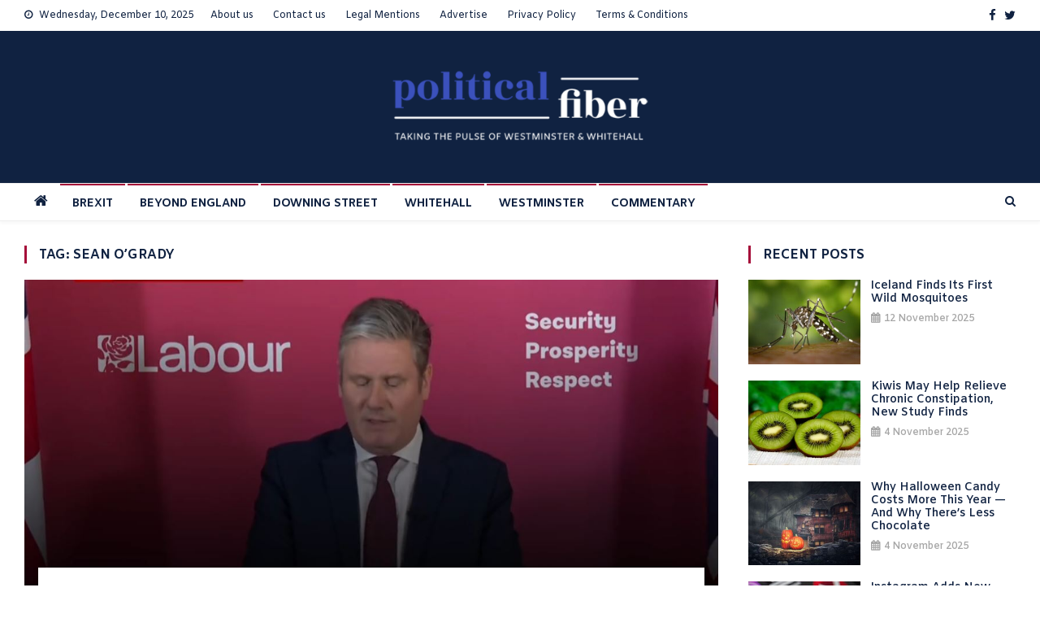

--- FILE ---
content_type: text/html; charset=UTF-8
request_url: https://www.politicalfiber.com/tag/sean-ogrady/
body_size: 14596
content:
<!doctype html>
<html lang="en-US">
<head>
<meta charset="UTF-8">
<meta name="viewport" content="width=device-width, initial-scale=1">
	<meta name="publisuites-verify-code" content="aHR0cHM6Ly93d3cucG9saXRpY2FsZmliZXIuY29t" />
	<meta name="getlinko-verify-code" content="getlinko-verify-28b95730188e4156bc8fad6f1912acbd17480504"/>
<link rel="profile" href="http://gmpg.org/xfn/11">
<link rel="preconnect" href="https://fonts.googleapis.com">
<link rel="preconnect" href="https://fonts.gstatic.com" crossorigin>
<link href="https://fonts.googleapis.com/css2?family=Amiko:wght@400;600;700&family=Rozha+One&display=swap" rel="stylesheet"> 
<meta name='robots' content='index, follow, max-image-preview:large, max-snippet:-1, max-video-preview:-1' />

	<!-- This site is optimized with the Yoast SEO plugin v26.5 - https://yoast.com/wordpress/plugins/seo/ -->
	<title>Sean O’Grady Archives - Political Fiber</title>
	<link rel="canonical" href="https://www.politicalfiber.com/tag/sean-ogrady/" />
	<meta property="og:locale" content="en_US" />
	<meta property="og:type" content="article" />
	<meta property="og:title" content="Sean O’Grady Archives - Political Fiber" />
	<meta property="og:url" content="https://www.politicalfiber.com/tag/sean-ogrady/" />
	<meta property="og:site_name" content="Political Fiber" />
	<meta name="twitter:card" content="summary_large_image" />
	<script type="application/ld+json" class="yoast-schema-graph">{"@context":"https://schema.org","@graph":[{"@type":"CollectionPage","@id":"https://www.politicalfiber.com/tag/sean-ogrady/","url":"https://www.politicalfiber.com/tag/sean-ogrady/","name":"Sean O’Grady Archives - Political Fiber","isPartOf":{"@id":"https://www.politicalfiber.com/#website"},"primaryImageOfPage":{"@id":"https://www.politicalfiber.com/tag/sean-ogrady/#primaryimage"},"image":{"@id":"https://www.politicalfiber.com/tag/sean-ogrady/#primaryimage"},"thumbnailUrl":"https://www.politicalfiber.com/wp-content/uploads/2022/05/KS.jpg","breadcrumb":{"@id":"https://www.politicalfiber.com/tag/sean-ogrady/#breadcrumb"},"inLanguage":"en-US"},{"@type":"ImageObject","inLanguage":"en-US","@id":"https://www.politicalfiber.com/tag/sean-ogrady/#primaryimage","url":"https://www.politicalfiber.com/wp-content/uploads/2022/05/KS.jpg","contentUrl":"https://www.politicalfiber.com/wp-content/uploads/2022/05/KS.jpg","width":1200,"height":630,"caption":"Labour leader Sir Keir Starmer vowed to fall on his sword and resign if fined by police for lockdown breaches. Image (and subtitles, screenshot): @Keir_Starmer/Twitter"},{"@type":"BreadcrumbList","@id":"https://www.politicalfiber.com/tag/sean-ogrady/#breadcrumb","itemListElement":[{"@type":"ListItem","position":1,"name":"Home","item":"https://www.politicalfiber.com/"},{"@type":"ListItem","position":2,"name":"Sean O’Grady"}]},{"@type":"WebSite","@id":"https://www.politicalfiber.com/#website","url":"https://www.politicalfiber.com/","name":"Political Fiber","description":"","publisher":{"@id":"https://www.politicalfiber.com/#organization"},"potentialAction":[{"@type":"SearchAction","target":{"@type":"EntryPoint","urlTemplate":"https://www.politicalfiber.com/?s={search_term_string}"},"query-input":{"@type":"PropertyValueSpecification","valueRequired":true,"valueName":"search_term_string"}}],"inLanguage":"en-US"},{"@type":"Organization","@id":"https://www.politicalfiber.com/#organization","name":"Political Fiber","url":"https://www.politicalfiber.com/","logo":{"@type":"ImageObject","inLanguage":"en-US","@id":"https://www.politicalfiber.com/#/schema/logo/image/","url":"https://www.politicalfiber.com/wp-content/uploads/2022/01/cropped-PoliticalFiber-logo-2.png","contentUrl":"https://www.politicalfiber.com/wp-content/uploads/2022/01/cropped-PoliticalFiber-logo-2.png","width":400,"height":134,"caption":"Political Fiber"},"image":{"@id":"https://www.politicalfiber.com/#/schema/logo/image/"}}]}</script>
	<!-- / Yoast SEO plugin. -->


<link rel='dns-prefetch' href='//fonts.googleapis.com' />
<link rel="alternate" type="application/rss+xml" title="Political Fiber &raquo; Feed" href="https://www.politicalfiber.com/feed/" />
<link rel="alternate" type="application/rss+xml" title="Political Fiber &raquo; Comments Feed" href="https://www.politicalfiber.com/comments/feed/" />
<link rel="alternate" type="application/rss+xml" title="Political Fiber &raquo; Sean O’Grady Tag Feed" href="https://www.politicalfiber.com/tag/sean-ogrady/feed/" />
<style id='wp-img-auto-sizes-contain-inline-css' type='text/css'>
img:is([sizes=auto i],[sizes^="auto," i]){contain-intrinsic-size:3000px 1500px}
/*# sourceURL=wp-img-auto-sizes-contain-inline-css */
</style>
<style id='wp-emoji-styles-inline-css' type='text/css'>

	img.wp-smiley, img.emoji {
		display: inline !important;
		border: none !important;
		box-shadow: none !important;
		height: 1em !important;
		width: 1em !important;
		margin: 0 0.07em !important;
		vertical-align: -0.1em !important;
		background: none !important;
		padding: 0 !important;
	}
/*# sourceURL=wp-emoji-styles-inline-css */
</style>
<style id='wp-block-library-inline-css' type='text/css'>
:root{--wp-block-synced-color:#7a00df;--wp-block-synced-color--rgb:122,0,223;--wp-bound-block-color:var(--wp-block-synced-color);--wp-editor-canvas-background:#ddd;--wp-admin-theme-color:#007cba;--wp-admin-theme-color--rgb:0,124,186;--wp-admin-theme-color-darker-10:#006ba1;--wp-admin-theme-color-darker-10--rgb:0,107,160.5;--wp-admin-theme-color-darker-20:#005a87;--wp-admin-theme-color-darker-20--rgb:0,90,135;--wp-admin-border-width-focus:2px}@media (min-resolution:192dpi){:root{--wp-admin-border-width-focus:1.5px}}.wp-element-button{cursor:pointer}:root .has-very-light-gray-background-color{background-color:#eee}:root .has-very-dark-gray-background-color{background-color:#313131}:root .has-very-light-gray-color{color:#eee}:root .has-very-dark-gray-color{color:#313131}:root .has-vivid-green-cyan-to-vivid-cyan-blue-gradient-background{background:linear-gradient(135deg,#00d084,#0693e3)}:root .has-purple-crush-gradient-background{background:linear-gradient(135deg,#34e2e4,#4721fb 50%,#ab1dfe)}:root .has-hazy-dawn-gradient-background{background:linear-gradient(135deg,#faaca8,#dad0ec)}:root .has-subdued-olive-gradient-background{background:linear-gradient(135deg,#fafae1,#67a671)}:root .has-atomic-cream-gradient-background{background:linear-gradient(135deg,#fdd79a,#004a59)}:root .has-nightshade-gradient-background{background:linear-gradient(135deg,#330968,#31cdcf)}:root .has-midnight-gradient-background{background:linear-gradient(135deg,#020381,#2874fc)}:root{--wp--preset--font-size--normal:16px;--wp--preset--font-size--huge:42px}.has-regular-font-size{font-size:1em}.has-larger-font-size{font-size:2.625em}.has-normal-font-size{font-size:var(--wp--preset--font-size--normal)}.has-huge-font-size{font-size:var(--wp--preset--font-size--huge)}.has-text-align-center{text-align:center}.has-text-align-left{text-align:left}.has-text-align-right{text-align:right}.has-fit-text{white-space:nowrap!important}#end-resizable-editor-section{display:none}.aligncenter{clear:both}.items-justified-left{justify-content:flex-start}.items-justified-center{justify-content:center}.items-justified-right{justify-content:flex-end}.items-justified-space-between{justify-content:space-between}.screen-reader-text{border:0;clip-path:inset(50%);height:1px;margin:-1px;overflow:hidden;padding:0;position:absolute;width:1px;word-wrap:normal!important}.screen-reader-text:focus{background-color:#ddd;clip-path:none;color:#444;display:block;font-size:1em;height:auto;left:5px;line-height:normal;padding:15px 23px 14px;text-decoration:none;top:5px;width:auto;z-index:100000}html :where(.has-border-color){border-style:solid}html :where([style*=border-top-color]){border-top-style:solid}html :where([style*=border-right-color]){border-right-style:solid}html :where([style*=border-bottom-color]){border-bottom-style:solid}html :where([style*=border-left-color]){border-left-style:solid}html :where([style*=border-width]){border-style:solid}html :where([style*=border-top-width]){border-top-style:solid}html :where([style*=border-right-width]){border-right-style:solid}html :where([style*=border-bottom-width]){border-bottom-style:solid}html :where([style*=border-left-width]){border-left-style:solid}html :where(img[class*=wp-image-]){height:auto;max-width:100%}:where(figure){margin:0 0 1em}html :where(.is-position-sticky){--wp-admin--admin-bar--position-offset:var(--wp-admin--admin-bar--height,0px)}@media screen and (max-width:600px){html :where(.is-position-sticky){--wp-admin--admin-bar--position-offset:0px}}

/*# sourceURL=wp-block-library-inline-css */
</style><style id='global-styles-inline-css' type='text/css'>
:root{--wp--preset--aspect-ratio--square: 1;--wp--preset--aspect-ratio--4-3: 4/3;--wp--preset--aspect-ratio--3-4: 3/4;--wp--preset--aspect-ratio--3-2: 3/2;--wp--preset--aspect-ratio--2-3: 2/3;--wp--preset--aspect-ratio--16-9: 16/9;--wp--preset--aspect-ratio--9-16: 9/16;--wp--preset--color--black: #000000;--wp--preset--color--cyan-bluish-gray: #abb8c3;--wp--preset--color--white: #ffffff;--wp--preset--color--pale-pink: #f78da7;--wp--preset--color--vivid-red: #cf2e2e;--wp--preset--color--luminous-vivid-orange: #ff6900;--wp--preset--color--luminous-vivid-amber: #fcb900;--wp--preset--color--light-green-cyan: #7bdcb5;--wp--preset--color--vivid-green-cyan: #00d084;--wp--preset--color--pale-cyan-blue: #8ed1fc;--wp--preset--color--vivid-cyan-blue: #0693e3;--wp--preset--color--vivid-purple: #9b51e0;--wp--preset--gradient--vivid-cyan-blue-to-vivid-purple: linear-gradient(135deg,rgb(6,147,227) 0%,rgb(155,81,224) 100%);--wp--preset--gradient--light-green-cyan-to-vivid-green-cyan: linear-gradient(135deg,rgb(122,220,180) 0%,rgb(0,208,130) 100%);--wp--preset--gradient--luminous-vivid-amber-to-luminous-vivid-orange: linear-gradient(135deg,rgb(252,185,0) 0%,rgb(255,105,0) 100%);--wp--preset--gradient--luminous-vivid-orange-to-vivid-red: linear-gradient(135deg,rgb(255,105,0) 0%,rgb(207,46,46) 100%);--wp--preset--gradient--very-light-gray-to-cyan-bluish-gray: linear-gradient(135deg,rgb(238,238,238) 0%,rgb(169,184,195) 100%);--wp--preset--gradient--cool-to-warm-spectrum: linear-gradient(135deg,rgb(74,234,220) 0%,rgb(151,120,209) 20%,rgb(207,42,186) 40%,rgb(238,44,130) 60%,rgb(251,105,98) 80%,rgb(254,248,76) 100%);--wp--preset--gradient--blush-light-purple: linear-gradient(135deg,rgb(255,206,236) 0%,rgb(152,150,240) 100%);--wp--preset--gradient--blush-bordeaux: linear-gradient(135deg,rgb(254,205,165) 0%,rgb(254,45,45) 50%,rgb(107,0,62) 100%);--wp--preset--gradient--luminous-dusk: linear-gradient(135deg,rgb(255,203,112) 0%,rgb(199,81,192) 50%,rgb(65,88,208) 100%);--wp--preset--gradient--pale-ocean: linear-gradient(135deg,rgb(255,245,203) 0%,rgb(182,227,212) 50%,rgb(51,167,181) 100%);--wp--preset--gradient--electric-grass: linear-gradient(135deg,rgb(202,248,128) 0%,rgb(113,206,126) 100%);--wp--preset--gradient--midnight: linear-gradient(135deg,rgb(2,3,129) 0%,rgb(40,116,252) 100%);--wp--preset--font-size--small: 13px;--wp--preset--font-size--medium: 20px;--wp--preset--font-size--large: 36px;--wp--preset--font-size--x-large: 42px;--wp--preset--spacing--20: 0.44rem;--wp--preset--spacing--30: 0.67rem;--wp--preset--spacing--40: 1rem;--wp--preset--spacing--50: 1.5rem;--wp--preset--spacing--60: 2.25rem;--wp--preset--spacing--70: 3.38rem;--wp--preset--spacing--80: 5.06rem;--wp--preset--shadow--natural: 6px 6px 9px rgba(0, 0, 0, 0.2);--wp--preset--shadow--deep: 12px 12px 50px rgba(0, 0, 0, 0.4);--wp--preset--shadow--sharp: 6px 6px 0px rgba(0, 0, 0, 0.2);--wp--preset--shadow--outlined: 6px 6px 0px -3px rgb(255, 255, 255), 6px 6px rgb(0, 0, 0);--wp--preset--shadow--crisp: 6px 6px 0px rgb(0, 0, 0);}:where(.is-layout-flex){gap: 0.5em;}:where(.is-layout-grid){gap: 0.5em;}body .is-layout-flex{display: flex;}.is-layout-flex{flex-wrap: wrap;align-items: center;}.is-layout-flex > :is(*, div){margin: 0;}body .is-layout-grid{display: grid;}.is-layout-grid > :is(*, div){margin: 0;}:where(.wp-block-columns.is-layout-flex){gap: 2em;}:where(.wp-block-columns.is-layout-grid){gap: 2em;}:where(.wp-block-post-template.is-layout-flex){gap: 1.25em;}:where(.wp-block-post-template.is-layout-grid){gap: 1.25em;}.has-black-color{color: var(--wp--preset--color--black) !important;}.has-cyan-bluish-gray-color{color: var(--wp--preset--color--cyan-bluish-gray) !important;}.has-white-color{color: var(--wp--preset--color--white) !important;}.has-pale-pink-color{color: var(--wp--preset--color--pale-pink) !important;}.has-vivid-red-color{color: var(--wp--preset--color--vivid-red) !important;}.has-luminous-vivid-orange-color{color: var(--wp--preset--color--luminous-vivid-orange) !important;}.has-luminous-vivid-amber-color{color: var(--wp--preset--color--luminous-vivid-amber) !important;}.has-light-green-cyan-color{color: var(--wp--preset--color--light-green-cyan) !important;}.has-vivid-green-cyan-color{color: var(--wp--preset--color--vivid-green-cyan) !important;}.has-pale-cyan-blue-color{color: var(--wp--preset--color--pale-cyan-blue) !important;}.has-vivid-cyan-blue-color{color: var(--wp--preset--color--vivid-cyan-blue) !important;}.has-vivid-purple-color{color: var(--wp--preset--color--vivid-purple) !important;}.has-black-background-color{background-color: var(--wp--preset--color--black) !important;}.has-cyan-bluish-gray-background-color{background-color: var(--wp--preset--color--cyan-bluish-gray) !important;}.has-white-background-color{background-color: var(--wp--preset--color--white) !important;}.has-pale-pink-background-color{background-color: var(--wp--preset--color--pale-pink) !important;}.has-vivid-red-background-color{background-color: var(--wp--preset--color--vivid-red) !important;}.has-luminous-vivid-orange-background-color{background-color: var(--wp--preset--color--luminous-vivid-orange) !important;}.has-luminous-vivid-amber-background-color{background-color: var(--wp--preset--color--luminous-vivid-amber) !important;}.has-light-green-cyan-background-color{background-color: var(--wp--preset--color--light-green-cyan) !important;}.has-vivid-green-cyan-background-color{background-color: var(--wp--preset--color--vivid-green-cyan) !important;}.has-pale-cyan-blue-background-color{background-color: var(--wp--preset--color--pale-cyan-blue) !important;}.has-vivid-cyan-blue-background-color{background-color: var(--wp--preset--color--vivid-cyan-blue) !important;}.has-vivid-purple-background-color{background-color: var(--wp--preset--color--vivid-purple) !important;}.has-black-border-color{border-color: var(--wp--preset--color--black) !important;}.has-cyan-bluish-gray-border-color{border-color: var(--wp--preset--color--cyan-bluish-gray) !important;}.has-white-border-color{border-color: var(--wp--preset--color--white) !important;}.has-pale-pink-border-color{border-color: var(--wp--preset--color--pale-pink) !important;}.has-vivid-red-border-color{border-color: var(--wp--preset--color--vivid-red) !important;}.has-luminous-vivid-orange-border-color{border-color: var(--wp--preset--color--luminous-vivid-orange) !important;}.has-luminous-vivid-amber-border-color{border-color: var(--wp--preset--color--luminous-vivid-amber) !important;}.has-light-green-cyan-border-color{border-color: var(--wp--preset--color--light-green-cyan) !important;}.has-vivid-green-cyan-border-color{border-color: var(--wp--preset--color--vivid-green-cyan) !important;}.has-pale-cyan-blue-border-color{border-color: var(--wp--preset--color--pale-cyan-blue) !important;}.has-vivid-cyan-blue-border-color{border-color: var(--wp--preset--color--vivid-cyan-blue) !important;}.has-vivid-purple-border-color{border-color: var(--wp--preset--color--vivid-purple) !important;}.has-vivid-cyan-blue-to-vivid-purple-gradient-background{background: var(--wp--preset--gradient--vivid-cyan-blue-to-vivid-purple) !important;}.has-light-green-cyan-to-vivid-green-cyan-gradient-background{background: var(--wp--preset--gradient--light-green-cyan-to-vivid-green-cyan) !important;}.has-luminous-vivid-amber-to-luminous-vivid-orange-gradient-background{background: var(--wp--preset--gradient--luminous-vivid-amber-to-luminous-vivid-orange) !important;}.has-luminous-vivid-orange-to-vivid-red-gradient-background{background: var(--wp--preset--gradient--luminous-vivid-orange-to-vivid-red) !important;}.has-very-light-gray-to-cyan-bluish-gray-gradient-background{background: var(--wp--preset--gradient--very-light-gray-to-cyan-bluish-gray) !important;}.has-cool-to-warm-spectrum-gradient-background{background: var(--wp--preset--gradient--cool-to-warm-spectrum) !important;}.has-blush-light-purple-gradient-background{background: var(--wp--preset--gradient--blush-light-purple) !important;}.has-blush-bordeaux-gradient-background{background: var(--wp--preset--gradient--blush-bordeaux) !important;}.has-luminous-dusk-gradient-background{background: var(--wp--preset--gradient--luminous-dusk) !important;}.has-pale-ocean-gradient-background{background: var(--wp--preset--gradient--pale-ocean) !important;}.has-electric-grass-gradient-background{background: var(--wp--preset--gradient--electric-grass) !important;}.has-midnight-gradient-background{background: var(--wp--preset--gradient--midnight) !important;}.has-small-font-size{font-size: var(--wp--preset--font-size--small) !important;}.has-medium-font-size{font-size: var(--wp--preset--font-size--medium) !important;}.has-large-font-size{font-size: var(--wp--preset--font-size--large) !important;}.has-x-large-font-size{font-size: var(--wp--preset--font-size--x-large) !important;}
/*# sourceURL=global-styles-inline-css */
</style>

<style id='classic-theme-styles-inline-css' type='text/css'>
/*! This file is auto-generated */
.wp-block-button__link{color:#fff;background-color:#32373c;border-radius:9999px;box-shadow:none;text-decoration:none;padding:calc(.667em + 2px) calc(1.333em + 2px);font-size:1.125em}.wp-block-file__button{background:#32373c;color:#fff;text-decoration:none}
/*# sourceURL=/wp-includes/css/classic-themes.min.css */
</style>
<link rel='stylesheet' id='contact-form-7-css' href='https://www.politicalfiber.com/wp-content/plugins/contact-form-7/includes/css/styles.css?ver=6.1.4' type='text/css' media='all' />
<link rel='stylesheet' id='news-vibrant-fonts-css' href='https://fonts.googleapis.com/css?family=Roboto+Condensed%3A300italic%2C400italic%2C700italic%2C400%2C300%2C700%7CTitillium+Web%3A400%2C600%2C700%2C300&#038;subset=latin%2Clatin-ext' type='text/css' media='all' />
<link rel='stylesheet' id='font-awesome-css' href='https://www.politicalfiber.com/wp-content/themes/political-fiber/assets/library/font-awesome/css/font-awesome.min.css?ver=4.7.0' type='text/css' media='all' />
<link rel='stylesheet' id='lightslider-style-css' href='https://www.politicalfiber.com/wp-content/themes/political-fiber/assets/library/lightslider/css/lightslider.min.css?ver=1.1.6' type='text/css' media='all' />
<link rel='stylesheet' id='news-vibrant-style-css' href='https://www.politicalfiber.com/wp-content/themes/political-fiber/style.css?ver=1.5.0' type='text/css' media='all' />
<style id='news-vibrant-style-inline-css' type='text/css'>
.category-button.nv-cat-223 a{background:#a50c39}
.category-button.nv-cat-223 a:hover{background:#730007}
.nv-block-title:hover .nv-cat-223{color:#a50c39}
.nv-block-title.nv-cat-223{border-left-color:#a50c39}
#site-navigation ul li.nv-cat-223 a:before{background-color:#a50c39}
.category-button.nv-cat-222 a{background:#a50c39}
.category-button.nv-cat-222 a:hover{background:#730007}
.nv-block-title:hover .nv-cat-222{color:#a50c39}
.nv-block-title.nv-cat-222{border-left-color:#a50c39}
#site-navigation ul li.nv-cat-222 a:before{background-color:#a50c39}
.category-button.nv-cat-2 a{background:#a50c39}
.category-button.nv-cat-2 a:hover{background:#730007}
.nv-block-title:hover .nv-cat-2{color:#a50c39}
.nv-block-title.nv-cat-2{border-left-color:#a50c39}
#site-navigation ul li.nv-cat-2 a:before{background-color:#a50c39}
.category-button.nv-cat-3605 a{background:#a50c39}
.category-button.nv-cat-3605 a:hover{background:#730007}
.nv-block-title:hover .nv-cat-3605{color:#a50c39}
.nv-block-title.nv-cat-3605{border-left-color:#a50c39}
#site-navigation ul li.nv-cat-3605 a:before{background-color:#a50c39}
.category-button.nv-cat-228 a{background:#a50c39}
.category-button.nv-cat-228 a:hover{background:#730007}
.nv-block-title:hover .nv-cat-228{color:#a50c39}
.nv-block-title.nv-cat-228{border-left-color:#a50c39}
#site-navigation ul li.nv-cat-228 a:before{background-color:#a50c39}
.category-button.nv-cat-220 a{background:#a50c39}
.category-button.nv-cat-220 a:hover{background:#730007}
.nv-block-title:hover .nv-cat-220{color:#a50c39}
.nv-block-title.nv-cat-220{border-left-color:#a50c39}
#site-navigation ul li.nv-cat-220 a:before{background-color:#a50c39}
.category-button.nv-cat-263 a{background:#a50c39}
.category-button.nv-cat-263 a:hover{background:#730007}
.nv-block-title:hover .nv-cat-263{color:#a50c39}
.nv-block-title.nv-cat-263{border-left-color:#a50c39}
#site-navigation ul li.nv-cat-263 a:before{background-color:#a50c39}
.category-button.nv-cat-229 a{background:#a50c39}
.category-button.nv-cat-229 a:hover{background:#730007}
.nv-block-title:hover .nv-cat-229{color:#a50c39}
.nv-block-title.nv-cat-229{border-left-color:#a50c39}
#site-navigation ul li.nv-cat-229 a:before{background-color:#a50c39}
.category-button.nv-cat-3606 a{background:#a50c39}
.category-button.nv-cat-3606 a:hover{background:#730007}
.nv-block-title:hover .nv-cat-3606{color:#a50c39}
.nv-block-title.nv-cat-3606{border-left-color:#a50c39}
#site-navigation ul li.nv-cat-3606 a:before{background-color:#a50c39}
.category-button.nv-cat-264 a{background:#a50c39}
.category-button.nv-cat-264 a:hover{background:#730007}
.nv-block-title:hover .nv-cat-264{color:#a50c39}
.nv-block-title.nv-cat-264{border-left-color:#a50c39}
#site-navigation ul li.nv-cat-264 a:before{background-color:#a50c39}
.category-button.nv-cat-3607 a{background:#a50c39}
.category-button.nv-cat-3607 a:hover{background:#730007}
.nv-block-title:hover .nv-cat-3607{color:#a50c39}
.nv-block-title.nv-cat-3607{border-left-color:#a50c39}
#site-navigation ul li.nv-cat-3607 a:before{background-color:#a50c39}
.category-button.nv-cat-227 a{background:#a50c39}
.category-button.nv-cat-227 a:hover{background:#730007}
.nv-block-title:hover .nv-cat-227{color:#a50c39}
.nv-block-title.nv-cat-227{border-left-color:#a50c39}
#site-navigation ul li.nv-cat-227 a:before{background-color:#a50c39}
.category-button.nv-cat-219 a{background:#a50c39}
.category-button.nv-cat-219 a:hover{background:#730007}
.nv-block-title:hover .nv-cat-219{color:#a50c39}
.nv-block-title.nv-cat-219{border-left-color:#a50c39}
#site-navigation ul li.nv-cat-219 a:before{background-color:#a50c39}
.category-button.nv-cat-3608 a{background:#a50c39}
.category-button.nv-cat-3608 a:hover{background:#730007}
.nv-block-title:hover .nv-cat-3608{color:#a50c39}
.nv-block-title.nv-cat-3608{border-left-color:#a50c39}
#site-navigation ul li.nv-cat-3608 a:before{background-color:#a50c39}
.category-button.nv-cat-3609 a{background:#a50c39}
.category-button.nv-cat-3609 a:hover{background:#730007}
.nv-block-title:hover .nv-cat-3609{color:#a50c39}
.nv-block-title.nv-cat-3609{border-left-color:#a50c39}
#site-navigation ul li.nv-cat-3609 a:before{background-color:#a50c39}
.category-button.nv-cat-230 a{background:#a50c39}
.category-button.nv-cat-230 a:hover{background:#730007}
.nv-block-title:hover .nv-cat-230{color:#a50c39}
.nv-block-title.nv-cat-230{border-left-color:#a50c39}
#site-navigation ul li.nv-cat-230 a:before{background-color:#a50c39}
.category-button.nv-cat-9 a{background:#a50c39}
.category-button.nv-cat-9 a:hover{background:#730007}
.nv-block-title:hover .nv-cat-9{color:#a50c39}
.nv-block-title.nv-cat-9{border-left-color:#a50c39}
#site-navigation ul li.nv-cat-9 a:before{background-color:#a50c39}
.category-button.nv-cat-17 a{background:#a50c39}
.category-button.nv-cat-17 a:hover{background:#730007}
.nv-block-title:hover .nv-cat-17{color:#a50c39}
.nv-block-title.nv-cat-17{border-left-color:#a50c39}
#site-navigation ul li.nv-cat-17 a:before{background-color:#a50c39}
.category-button.nv-cat-221 a{background:#a50c39}
.category-button.nv-cat-221 a:hover{background:#730007}
.nv-block-title:hover .nv-cat-221{color:#a50c39}
.nv-block-title.nv-cat-221{border-left-color:#a50c39}
#site-navigation ul li.nv-cat-221 a:before{background-color:#a50c39}
.navigation .nav-links a,.bttn,button,input[type='button'],input[type='reset'],input[type='submit'],.navigation .nav-links a:hover,.bttn:hover,button,input[type='button']:hover,input[type='reset']:hover,input[type='submit']:hover,.widget_search .search-submit,.widget_tag_cloud .tagcloud a:hover,.edit-link .post-edit-link,.reply .comment-reply-link,.home .nv-home-icon a,.nv-home-icon a:hover,#site-navigation ul li a:before,.nv-header-search-wrapper .search-form-main .search-submit,.ticker-caption,.comments-link:hover a,.news_vibrant_featured_slider .slider-posts .lSAction > a:hover,.news_vibrant_default_tabbed ul.widget-tabs li,.news_vibrant_default_tabbed ul.widget-tabs li.ui-tabs-active,.news_vibrant_default_tabbed ul.widget-tabs li:hover,.nv-block-title-nav-wrap .carousel-nav-action .carousel-controls:hover,.news_vibrant_social_media .social-link a,.news_vibrant_social_media .social-link a:hover,.nv-archive-more .nv-button:hover,.error404 .page-title,#nv-scrollup{background:#102241}
a,a:hover,a:focus,a:active,.widget a:hover,.widget a:hover::before,.widget li:hover::before,.entry-footer a:hover,.comment-author .fn .url:hover,#cancel-comment-reply-link,#cancel-comment-reply-link:before,.logged-in-as a,.nv-featured-posts-wrapper .nv-single-post-wrap .nv-post-content .nv-post-meta span:hover,.nv-featured-posts-wrapper .nv-single-post-wrap .nv-post-content .nv-post-meta span a:hover,.search-main a:hover,.nv-ticker-block .lSAction>a:hover,.nv-slide-content-wrap .post-title a:hover,.news_vibrant_featured_posts .nv-single-post .nv-post-content .nv-post-title a:hover,.news_vibrant_carousel .nv-single-post .nv-post-title a:hover,.news_vibrant_block_posts .layout3 .nv-primary-block-wrap .nv-single-post .nv-post-title a:hover,.news_vibrant_featured_slider .featured-posts .nv-single-post .nv-post-content .nv-post-title a:hover,.nv-featured-posts-wrapper .nv-single-post-wrap .nv-post-content .nv-post-title a:hover,.nv-post-title.large-size a:hover,.nv-post-title.small-size a:hover,.nv-post-meta span:hover,.nv-post-meta span a:hover,.news_vibrant_featured_posts .nv-single-post-wrap .nv-post-content .nv-post-meta span:hover,.news_vibrant_featured_posts .nv-single-post-wrap .nv-post-content .nv-post-meta span a:hover,.nv-post-title.small-size a:hover,#top-footer .widget a:hover,#top-footer .widget a:hover:before,#top-footer .widget li:hover:before,#footer-navigation ul li a:hover,.entry-title a:hover,.entry-meta span a:hover,.entry-meta span:hover,.menu-toggle:hover{color:#102241}
.navigation .nav-links a,.bttn,button,input[type='button'],input[type='reset'],input[type='submit'],.widget_search .search-submit,#top-footer .widget-title,.nv-archive-more .nv-button:hover{border-color:#102241}
.comment-list .comment-body,.nv-header-search-wrapper .search-form-main,.comments-link:hover a::after{border-top-color:#102241}
.nv-header-search-wrapper .search-form-main:before{border-bottom-color:#102241}
.nv-block-title,.widget-title,.page-header .page-title,.nv-related-title{border-left-color:#102241}
.site-title,.site-description{position:absolute;clip:rect(1px,1px,1px,1px)}
/*# sourceURL=news-vibrant-style-inline-css */
</style>
<link rel='stylesheet' id='news-vibrant-responsive-style-css' href='https://www.politicalfiber.com/wp-content/themes/political-fiber/assets/css/nv-responsive.css?ver=1.0.0' type='text/css' media='all' />
<script type="text/javascript" src="https://www.politicalfiber.com/wp-includes/js/jquery/jquery.min.js?ver=3.7.1" id="jquery-core-js"></script>
<script type="text/javascript" src="https://www.politicalfiber.com/wp-includes/js/jquery/jquery-migrate.min.js?ver=3.4.1" id="jquery-migrate-js"></script>
<link rel="https://api.w.org/" href="https://www.politicalfiber.com/wp-json/" /><link rel="alternate" title="JSON" type="application/json" href="https://www.politicalfiber.com/wp-json/wp/v2/tags/2039" /><link rel="EditURI" type="application/rsd+xml" title="RSD" href="https://www.politicalfiber.com/xmlrpc.php?rsd" />
<meta name="generator" content="WordPress 6.9" />
<link rel="icon" href="https://www.politicalfiber.com/wp-content/uploads/2022/01/cropped-android-chrome-512x512-1-1-32x32.png" sizes="32x32" />
<link rel="icon" href="https://www.politicalfiber.com/wp-content/uploads/2022/01/cropped-android-chrome-512x512-1-1-192x192.png" sizes="192x192" />
<link rel="apple-touch-icon" href="https://www.politicalfiber.com/wp-content/uploads/2022/01/cropped-android-chrome-512x512-1-1-180x180.png" />
<meta name="msapplication-TileImage" content="https://www.politicalfiber.com/wp-content/uploads/2022/01/cropped-android-chrome-512x512-1-1-270x270.png" />
	
	<script async src="//pagead2.googlesyndication.com/pagead/js/adsbygoogle.js"></script>

<!-- Global site tag (gtag.js) - Google Analytics -->
<script async src="https://www.googletagmanager.com/gtag/js?id=G-NFN437TRB1"></script>
<script>
  window.dataLayer = window.dataLayer || [];
  function gtag(){dataLayer.push(arguments);}
  gtag('js', new Date());

  gtag('config', 'G-NFN437TRB1');
</script>
</head>

<body class="archive tag tag-sean-ogrady tag-2039 wp-custom-logo wp-theme-political-fiber cookies-not-set group-blog hfeed right-sidebar fullwidth_layout archive-grid">

<div id="page" class="site">
	<a class="skip-link screen-reader-text" href="#content">Skip to content</a>
	
	<div class="nv-top-header-wrap"><div class="cv-container">		<div class="nv-top-left-section-wrapper">
			<div class="date-section">Wednesday, December 10, 2025</div>				<nav id="top-navigation" class="top-navigation" role="navigation">
					<div class="menu-top-menu-container"><ul id="top-menu" class="menu"><li id="menu-item-144" class="menu-item menu-item-type-post_type menu-item-object-page menu-item-144"><a href="https://www.politicalfiber.com/about-us/">About us</a></li>
<li id="menu-item-145" class="menu-item menu-item-type-post_type menu-item-object-page menu-item-145"><a href="https://www.politicalfiber.com/contacts/">Contact us</a></li>
<li id="menu-item-2795" class="menu-item menu-item-type-post_type menu-item-object-page menu-item-2795"><a href="https://www.politicalfiber.com/legal-mentions/">Legal Mentions</a></li>
<li id="menu-item-550" class="menu-item menu-item-type-post_type menu-item-object-page menu-item-550"><a href="https://www.politicalfiber.com/advertise-with-us/">Advertise</a></li>
<li id="menu-item-148" class="menu-item menu-item-type-post_type menu-item-object-page menu-item-148"><a href="https://www.politicalfiber.com/privacy-policy/">Privacy Policy</a></li>
<li id="menu-item-150" class="menu-item menu-item-type-post_type menu-item-object-page menu-item-150"><a href="https://www.politicalfiber.com/terms-conditions/">Terms &#038; Conditions</a></li>
</ul></div>				</nav><!-- #site-navigation -->
					</div><!-- .nv-top-left-section-wrapper -->
		<div class="nv-top-right-section-wrapper">
			<div class="nv-social-icons-wrapper"><span class="social-link"><a href="https://www.facebook.com/PoliticalFibernews/" target="_blank"><i class="fa fa-facebook-f"></i></a></span><span class="social-link"><a href="https://twitter.com/Political_fiber" target="_blank"><i class="fa fa-twitter"></i></a></span></div><!-- .nv-social-icons-wrapper -->		</div><!-- .nv-top-right-section-wrapper -->
</div><!-- .cv-container --></div><!-- .nv-top-header-wrap --><header id="masthead" class="site-header" role="banner"><div class="nv-logo-section-wrapper"><div class="cv-container">		<div class="site-branding">


			

								<div class="site-logo">
					<a href="https://www.politicalfiber.com/" class="custom-logo-link" rel="home"><img width="400" height="134" src="https://www.politicalfiber.com/wp-content/uploads/2022/01/cropped-PoliticalFiber-logo-2.png" class="custom-logo" alt="Political Fiber" decoding="async" fetchpriority="high" srcset="https://www.politicalfiber.com/wp-content/uploads/2022/01/cropped-PoliticalFiber-logo-2.png 400w, https://www.politicalfiber.com/wp-content/uploads/2022/01/cropped-PoliticalFiber-logo-2-300x101.png 300w" sizes="(max-width: 400px) 100vw, 400px" /></a>	
</div>
						
		
			
		</div><!-- ..site-branding -->
		<div class="nv-header-ads-area">
					</div><!-- .nv-header-ads-area -->
</div><!-- .cv-container --></div><!-- .nv-logo-section-wrapper -->		<div id="nv-menu-wrap" class="nv-header-menu-wrapper">
			<div class="nv-header-menu-block-wrap">
				<div class="cv-container">
												<div class="nv-home-icon">
								<a href="https://www.politicalfiber.com/" rel="home"> <i class="fa fa-home"> </i> </a>
							</div><!-- .nv-home-icon -->
										<div class="nv-header-menu-wrap">
	                    <a href="javascript:void(0)" class="menu-toggle hide"> <i class="fa fa-navicon"> </i> </a>
						<nav id="site-navigation" class="main-navigation" role="navigation">
							<div class="menu-main-menu-container"><ul id="primary-menu" class="menu"><li id="menu-item-1297" class="menu-item menu-item-type-taxonomy menu-item-object-category menu-item-1297 nv-cat-223"><a href="https://www.politicalfiber.com/category/news/brexit/">BREXIT</a></li>
<li id="menu-item-1298" class="menu-item menu-item-type-taxonomy menu-item-object-category menu-item-1298 nv-cat-222"><a href="https://www.politicalfiber.com/category/news/beyond-england/">BEYOND ENGLAND</a></li>
<li id="menu-item-1299" class="menu-item menu-item-type-taxonomy menu-item-object-category menu-item-1299 nv-cat-220"><a href="https://www.politicalfiber.com/category/news/downing-street/">DOWNING STREET</a></li>
<li id="menu-item-1300" class="menu-item menu-item-type-taxonomy menu-item-object-category menu-item-1300 nv-cat-221"><a href="https://www.politicalfiber.com/category/news/whitehall/">WHITEHALL</a></li>
<li id="menu-item-1301" class="menu-item menu-item-type-taxonomy menu-item-object-category menu-item-1301 nv-cat-17"><a href="https://www.politicalfiber.com/category/news/westminster/">WESTMINSTER</a></li>
<li id="menu-item-1302" class="menu-item menu-item-type-taxonomy menu-item-object-category menu-item-1302 nv-cat-2"><a href="https://www.politicalfiber.com/category/commentary/">COMMENTARY</a></li>
</ul></div>						</nav><!-- #site-navigation -->
					</div><!-- .nv-header-menu-wrap -->
											<div class="nv-header-search-wrapper">                    
			                <span class="search-main"><a href="javascript:void(0);"><i class="fa fa-search"></i></a></span>
			                <div class="search-form-main nv-clearfix">
				                <form role="search" method="get" class="search-form" action="https://www.politicalfiber.com/">
				<label>
					<span class="screen-reader-text">Search for:</span>
					<input type="search" class="search-field" placeholder="Search &hellip;" value="" name="s" />
				</label>
				<input type="submit" class="search-submit" value="GO" />
			</form>				            </div>
						</div><!-- .nv-header-search-wrapper -->
									</div>
			</div>
		</div><!-- .nv-header-menu-wrapper -->
</header><!-- .site-header -->
	<div id="content" class="site-content">
		<div class="cv-container">
	<div id="primary" class="content-area">
		<main id="main" class="site-main" role="main">

		
			<header class="page-header">
				<h1 class="page-title">Tag: <span>Sean O’Grady</span></h1>			</header><!-- .page-header -->

			<div class="nv-archive-classic-post-wrapper">
<article id="post-5228" class="has-thumbnail post-5228 post type-post status-publish format-standard has-post-thumbnail hentry category-commentary category-in-the-media category-opinion tag-beergate tag-boris-johnson tag-camilla-tominey tag-durham tag-labour tag-lockdown tag-partygate tag-sean-ogrady tag-sir-keir-starmer tag-sue-gray tag-tim-stanley">	

			<div class="nv-article-thumb">
			<a href="https://www.politicalfiber.com/commentary/media-reacts-to-starmers-vow-to-resign-if-fined-over-partygate/5228/">
				<img width="1200" height="630" src="https://www.politicalfiber.com/wp-content/uploads/2022/05/KS.jpg" class="attachment-full size-full wp-post-image" alt="" decoding="async" srcset="https://www.politicalfiber.com/wp-content/uploads/2022/05/KS.jpg 1200w, https://www.politicalfiber.com/wp-content/uploads/2022/05/KS-300x158.jpg 300w, https://www.politicalfiber.com/wp-content/uploads/2022/05/KS-768x403.jpg 768w, https://www.politicalfiber.com/wp-content/uploads/2022/05/KS-1024x538.jpg 1024w, https://www.politicalfiber.com/wp-content/uploads/2022/05/KS-696x365.jpg 696w, https://www.politicalfiber.com/wp-content/uploads/2022/05/KS-1068x561.jpg 1068w, https://www.politicalfiber.com/wp-content/uploads/2022/05/KS-800x420.jpg 800w" sizes="(max-width: 1200px) 100vw, 1200px" />			</a>
		</div><!-- .nv-article-thumb -->
	
	<div class="nv-archive-post-content-wrapper">

		<header class="entry-header">
			<h2 class="entry-title"><a href="https://www.politicalfiber.com/commentary/media-reacts-to-starmers-vow-to-resign-if-fined-over-partygate/5228/" rel="bookmark">Media reacts to Starmer’s vow to resign if fined over partygate</a></h2>					<div class="entry-meta">
						<span class="posted-on"><a href="https://www.politicalfiber.com/commentary/media-reacts-to-starmers-vow-to-resign-if-fined-over-partygate/5228/" rel="bookmark"><time class="entry-date published" datetime="2022-05-09T23:58:30+02:00">9 May 2022</time><time class="updated" datetime="2024-01-19T11:03:18+01:00">19 January 2024</time></a></span><span class="byline"><span class="author vcard"><a class="url fn n" href="https://www.politicalfiber.com/author/political-fiber-2/">Political Fiber</a></span></span><span class="comments-link"><a href="https://www.politicalfiber.com/commentary/media-reacts-to-starmers-vow-to-resign-if-fined-over-partygate/5228/#respond">0 </a></span>					</div><!-- .entry-meta -->
					</header><!-- .entry-header -->

		<div class="entry-content">
			<p>Sir Keir Starmer has pledged to resign if he&#8217;s fined by Durham police for beers and curry &#8211; a stance being covered as a &#8216;high-stakes-high-reward gamble&#8217;. The Labour leader is framed as trying to draw a clear distinction between himself and Boris Johnson, who faces more fines for more lockdown breaches &#8211; and eventually the [&hellip;]</p>
			<span class="nv-archive-more"><a href="https://www.politicalfiber.com/commentary/media-reacts-to-starmers-vow-to-resign-if-fined-over-partygate/5228/" class="nv-button"><i class="fa fa-arrow-circle-o-right"></i>Continue Reading</a></span>
		</div><!-- .entry-content -->

		<footer class="entry-footer">
					</footer><!-- .entry-footer -->

	</div><!-- .nv-archive-post-content-wrapper -->
	
</article><!-- #post-5228 -->

</div><div class="nv-archive-grid-post-wrapper nv-clearfix">
<article id="post-3955" class="has-thumbnail post-3955 post type-post status-publish format-standard has-post-thumbnail hentry category-brexit category-beyond-england category-daily-news category-downing-street tag-astrazeneca tag-boris-johnson tag-brexit tag-doses tag-eu tag-exports tag-fishing tag-independence-referendum tag-jabs tag-jeane-freeman tag-lockdown tag-london tag-nicola-sturgeon tag-oxford-astrazeneca tag-oxford-vaccine tag-pandemic tag-protest tag-scotland tag-scottish-indy-ref tag-seafood tag-sean-ogrady tag-snp tag-uk tag-vaccine">	

			<div class="nv-article-thumb">
			<a href="https://www.politicalfiber.com/news/beyond-england/sturgeon-accused-of-jeopardising-uks-vaccine-supply-in-row-with-eu-pm-calls-scottish-indy-ref-completely-irrelevant/3955/">
				<img width="858" height="485" src="https://www.politicalfiber.com/wp-content/uploads/2021/01/str.jpg" class="attachment-full size-full wp-post-image" alt="" decoding="async" srcset="https://www.politicalfiber.com/wp-content/uploads/2021/01/str.jpg 858w, https://www.politicalfiber.com/wp-content/uploads/2021/01/str-300x170.jpg 300w, https://www.politicalfiber.com/wp-content/uploads/2021/01/str-768x434.jpg 768w, https://www.politicalfiber.com/wp-content/uploads/2021/01/str-696x393.jpg 696w, https://www.politicalfiber.com/wp-content/uploads/2021/01/str-743x420.jpg 743w" sizes="(max-width: 858px) 100vw, 858px" />			</a>
		</div><!-- .nv-article-thumb -->
	
	<div class="nv-archive-post-content-wrapper">

		<header class="entry-header">
			<h2 class="entry-title"><a href="https://www.politicalfiber.com/news/beyond-england/sturgeon-accused-of-jeopardising-uks-vaccine-supply-in-row-with-eu-pm-calls-scottish-indy-ref-completely-irrelevant/3955/" rel="bookmark">Sturgeon accused of jeopardising UK’s vaccine supply in row with EU; PM calls Scottish indy-ref ‘completely irrelevant’</a></h2>					<div class="entry-meta">
						<span class="posted-on"><a href="https://www.politicalfiber.com/news/beyond-england/sturgeon-accused-of-jeopardising-uks-vaccine-supply-in-row-with-eu-pm-calls-scottish-indy-ref-completely-irrelevant/3955/" rel="bookmark"><time class="entry-date published" datetime="2021-01-28T23:27:42+01:00">28 January 2021</time><time class="updated" datetime="2024-01-19T11:08:45+01:00">19 January 2024</time></a></span><span class="byline"><span class="author vcard"><a class="url fn n" href="https://www.politicalfiber.com/author/political-fiber-2/">Political Fiber</a></span></span><span class="comments-link"><a href="https://www.politicalfiber.com/news/beyond-england/sturgeon-accused-of-jeopardising-uks-vaccine-supply-in-row-with-eu-pm-calls-scottish-indy-ref-completely-irrelevant/3955/#respond">0 </a></span>					</div><!-- .entry-meta -->
					</header><!-- .entry-header -->

		<div class="entry-content">
			<p>Nicola Sturgeon is being accused of undermining the UK in its escalating battle with the EU over vaccine doses. The Scottish first minister is “threatening to publish details of confidential supplies” that the “UK government wants to keep secret”, the Times is reporting today (Thursday). The other pro-Conservative broadsheet, the Telegraph has also piled in, [&hellip;]</p>
			<span class="nv-archive-more"><a href="https://www.politicalfiber.com/news/beyond-england/sturgeon-accused-of-jeopardising-uks-vaccine-supply-in-row-with-eu-pm-calls-scottish-indy-ref-completely-irrelevant/3955/" class="nv-button"><i class="fa fa-arrow-circle-o-right"></i>Continue Reading</a></span>
		</div><!-- .entry-content -->

		<footer class="entry-footer">
					</footer><!-- .entry-footer -->

	</div><!-- .nv-archive-post-content-wrapper -->
	
</article><!-- #post-3955 -->

</div>
		</main><!-- #main -->
	</div><!-- #primary -->


<aside id="secondary" class="widget-area" role="complementary">
	<section id="news_vibrant_recent_posts-3" class="widget news_vibrant_recent_posts">            <div class="nv-recent-posts-wrapper">
                <h3 class="widget-title">Recent posts</h3><ul>                            <li>
                                <div class="nv-single-post nv-clearfix">
                                    <div class="nv-post-thumb">
                                        <a href="https://www.politicalfiber.com/environment-and-energy/iceland-finds-its-first-wild-mosquitoes/8703/">
                                            <img width="272" height="204" src="https://www.politicalfiber.com/wp-content/uploads/2025/10/mosquito-49141_1280-272x204.jpg" class="attachment-news-vibrant-block-thumb size-news-vibrant-block-thumb wp-post-image" alt="" decoding="async" loading="lazy" />                                        </a>
                                    </div><!-- .nv-post-thumb -->
                                    <div class="nv-post-content">
                                        <h3 class="nv-post-title small-size"><a href="https://www.politicalfiber.com/environment-and-energy/iceland-finds-its-first-wild-mosquitoes/8703/">Iceland Finds Its First Wild Mosquitoes</a></h3>
                                        <div class="nv-post-meta">
                                            <span class="posted-on"><a href="https://www.politicalfiber.com/environment-and-energy/iceland-finds-its-first-wild-mosquitoes/8703/" rel="bookmark"><time class="entry-date published" datetime="2025-11-12T20:38:27+01:00">12 November 2025</time><time class="updated" datetime="2025-10-27T20:44:56+01:00">27 October 2025</time></a></span><span class="comments-link"><a href="https://www.politicalfiber.com/environment-and-energy/iceland-finds-its-first-wild-mosquitoes/8703/#respond">0 </a></span>                                        </div>
                                    </div><!-- .nv-post-content -->
                                </div><!-- .nv-single-post -->
                            </li>
                                            <li>
                                <div class="nv-single-post nv-clearfix">
                                    <div class="nv-post-thumb">
                                        <a href="https://www.politicalfiber.com/health-and-education/kiwis-may-help-relieve-chronic-constipation-new-study-finds/8699/">
                                            <img width="272" height="204" src="https://www.politicalfiber.com/wp-content/uploads/2025/10/kiwi-6718889_640-272x204.jpg" class="attachment-news-vibrant-block-thumb size-news-vibrant-block-thumb wp-post-image" alt="" decoding="async" loading="lazy" />                                        </a>
                                    </div><!-- .nv-post-thumb -->
                                    <div class="nv-post-content">
                                        <h3 class="nv-post-title small-size"><a href="https://www.politicalfiber.com/health-and-education/kiwis-may-help-relieve-chronic-constipation-new-study-finds/8699/">Kiwis May Help Relieve Chronic Constipation, New Study Finds</a></h3>
                                        <div class="nv-post-meta">
                                            <span class="posted-on"><a href="https://www.politicalfiber.com/health-and-education/kiwis-may-help-relieve-chronic-constipation-new-study-finds/8699/" rel="bookmark"><time class="entry-date published" datetime="2025-11-04T20:32:58+01:00">4 November 2025</time><time class="updated" datetime="2025-10-27T20:38:12+01:00">27 October 2025</time></a></span><span class="comments-link"><a href="https://www.politicalfiber.com/health-and-education/kiwis-may-help-relieve-chronic-constipation-new-study-finds/8699/#respond">0 </a></span>                                        </div>
                                    </div><!-- .nv-post-content -->
                                </div><!-- .nv-single-post -->
                            </li>
                                            <li>
                                <div class="nv-single-post nv-clearfix">
                                    <div class="nv-post-thumb">
                                        <a href="https://www.politicalfiber.com/economy/why-halloween-candy-costs-more-this-year-and-why-theres-less-chocolate/8696/">
                                            <img width="272" height="204" src="https://www.politicalfiber.com/wp-content/uploads/2025/10/halloween-2899638_640-272x204.jpg" class="attachment-news-vibrant-block-thumb size-news-vibrant-block-thumb wp-post-image" alt="" decoding="async" loading="lazy" srcset="https://www.politicalfiber.com/wp-content/uploads/2025/10/halloween-2899638_640-272x204.jpg 272w, https://www.politicalfiber.com/wp-content/uploads/2025/10/halloween-2899638_640-300x225.jpg 300w, https://www.politicalfiber.com/wp-content/uploads/2025/10/halloween-2899638_640.jpg 640w" sizes="auto, (max-width: 272px) 100vw, 272px" />                                        </a>
                                    </div><!-- .nv-post-thumb -->
                                    <div class="nv-post-content">
                                        <h3 class="nv-post-title small-size"><a href="https://www.politicalfiber.com/economy/why-halloween-candy-costs-more-this-year-and-why-theres-less-chocolate/8696/">Why Halloween Candy Costs More This Year — and Why There’s Less Chocolate</a></h3>
                                        <div class="nv-post-meta">
                                            <span class="posted-on"><a href="https://www.politicalfiber.com/economy/why-halloween-candy-costs-more-this-year-and-why-theres-less-chocolate/8696/" rel="bookmark"><time class="entry-date published" datetime="2025-11-04T20:25:43+01:00">4 November 2025</time><time class="updated" datetime="2025-10-27T20:30:49+01:00">27 October 2025</time></a></span><span class="comments-link"><a href="https://www.politicalfiber.com/economy/why-halloween-candy-costs-more-this-year-and-why-theres-less-chocolate/8696/#respond">0 </a></span>                                        </div>
                                    </div><!-- .nv-post-content -->
                                </div><!-- .nv-single-post -->
                            </li>
                                            <li>
                                <div class="nv-single-post nv-clearfix">
                                    <div class="nv-post-thumb">
                                        <a href="https://www.politicalfiber.com/technology/instagram-adds-new-parental-ai-controls/8692/">
                                            <img width="272" height="204" src="https://www.politicalfiber.com/wp-content/uploads/2025/10/phone-292994_640-272x204.jpg" class="attachment-news-vibrant-block-thumb size-news-vibrant-block-thumb wp-post-image" alt="" decoding="async" loading="lazy" />                                        </a>
                                    </div><!-- .nv-post-thumb -->
                                    <div class="nv-post-content">
                                        <h3 class="nv-post-title small-size"><a href="https://www.politicalfiber.com/technology/instagram-adds-new-parental-ai-controls/8692/">Instagram Adds New Parental AI Controls</a></h3>
                                        <div class="nv-post-meta">
                                            <span class="posted-on"><a href="https://www.politicalfiber.com/technology/instagram-adds-new-parental-ai-controls/8692/" rel="bookmark"><time class="entry-date published" datetime="2025-11-03T20:19:13+01:00">3 November 2025</time><time class="updated" datetime="2025-10-27T20:25:33+01:00">27 October 2025</time></a></span><span class="comments-link"><a href="https://www.politicalfiber.com/technology/instagram-adds-new-parental-ai-controls/8692/#respond">0 </a></span>                                        </div>
                                    </div><!-- .nv-post-content -->
                                </div><!-- .nv-single-post -->
                            </li>
                                            <li>
                                <div class="nv-single-post nv-clearfix">
                                    <div class="nv-post-thumb">
                                        <a href="https://www.politicalfiber.com/technology/samsung-unveils-galaxy-xr-a-bold-step-toward-ai-powered-mixed-reality/8682/">
                                            <img width="272" height="204" src="https://www.politicalfiber.com/wp-content/uploads/2025/10/smartphone-7063771_640-272x204.jpg" class="attachment-news-vibrant-block-thumb size-news-vibrant-block-thumb wp-post-image" alt="" decoding="async" loading="lazy" />                                        </a>
                                    </div><!-- .nv-post-thumb -->
                                    <div class="nv-post-content">
                                        <h3 class="nv-post-title small-size"><a href="https://www.politicalfiber.com/technology/samsung-unveils-galaxy-xr-a-bold-step-toward-ai-powered-mixed-reality/8682/">Samsung Unveils Galaxy XR: A Bold Step Toward AI-Powered Mixed Reality</a></h3>
                                        <div class="nv-post-meta">
                                            <span class="posted-on"><a href="https://www.politicalfiber.com/technology/samsung-unveils-galaxy-xr-a-bold-step-toward-ai-powered-mixed-reality/8682/" rel="bookmark"><time class="entry-date published" datetime="2025-11-03T19:46:26+01:00">3 November 2025</time><time class="updated" datetime="2025-10-27T19:57:05+01:00">27 October 2025</time></a></span><span class="comments-link"><a href="https://www.politicalfiber.com/technology/samsung-unveils-galaxy-xr-a-bold-step-toward-ai-powered-mixed-reality/8682/#respond">0 </a></span>                                        </div>
                                    </div><!-- .nv-post-content -->
                                </div><!-- .nv-single-post -->
                            </li>
                                            <li>
                                <div class="nv-single-post nv-clearfix">
                                    <div class="nv-post-thumb">
                                        <a href="https://www.politicalfiber.com/policy-politics/why-trump-keeps-hinting-at-a-third-term-and-what-it-really-means/8685/">
                                            <img width="272" height="204" src="https://www.politicalfiber.com/wp-content/uploads/2025/04/trump-2689109_640-1-272x204.jpg" class="attachment-news-vibrant-block-thumb size-news-vibrant-block-thumb wp-post-image" alt="" decoding="async" loading="lazy" />                                        </a>
                                    </div><!-- .nv-post-thumb -->
                                    <div class="nv-post-content">
                                        <h3 class="nv-post-title small-size"><a href="https://www.politicalfiber.com/policy-politics/why-trump-keeps-hinting-at-a-third-term-and-what-it-really-means/8685/">Why Trump Keeps Hinting at a Third Term — and What It Really Means</a></h3>
                                        <div class="nv-post-meta">
                                            <span class="posted-on"><a href="https://www.politicalfiber.com/policy-politics/why-trump-keeps-hinting-at-a-third-term-and-what-it-really-means/8685/" rel="bookmark"><time class="entry-date published" datetime="2025-11-02T19:57:36+01:00">2 November 2025</time><time class="updated" datetime="2025-10-27T20:04:01+01:00">27 October 2025</time></a></span><span class="comments-link"><a href="https://www.politicalfiber.com/policy-politics/why-trump-keeps-hinting-at-a-third-term-and-what-it-really-means/8685/#respond">0 </a></span>                                        </div>
                                    </div><!-- .nv-post-content -->
                                </div><!-- .nv-single-post -->
                            </li>
                                            <li>
                                <div class="nv-single-post nv-clearfix">
                                    <div class="nv-post-thumb">
                                        <a href="https://www.politicalfiber.com/health-and-education/what-you-eat-could-affect-lung-cancer-risk-study-finds/8688/">
                                            <img width="272" height="204" src="https://www.politicalfiber.com/wp-content/uploads/2025/10/drink-462776_640-272x204.jpg" class="attachment-news-vibrant-block-thumb size-news-vibrant-block-thumb wp-post-image" alt="" decoding="async" loading="lazy" />                                        </a>
                                    </div><!-- .nv-post-thumb -->
                                    <div class="nv-post-content">
                                        <h3 class="nv-post-title small-size"><a href="https://www.politicalfiber.com/health-and-education/what-you-eat-could-affect-lung-cancer-risk-study-finds/8688/">What You Eat Could Affect Lung Cancer Risk, Study Finds</a></h3>
                                        <div class="nv-post-meta">
                                            <span class="posted-on"><a href="https://www.politicalfiber.com/health-and-education/what-you-eat-could-affect-lung-cancer-risk-study-finds/8688/" rel="bookmark"><time class="entry-date published" datetime="2025-10-29T20:04:14+01:00">29 October 2025</time><time class="updated" datetime="2025-10-27T20:17:05+01:00">27 October 2025</time></a></span><span class="comments-link"><a href="https://www.politicalfiber.com/health-and-education/what-you-eat-could-affect-lung-cancer-risk-study-finds/8688/#respond">0 </a></span>                                        </div>
                                    </div><!-- .nv-post-content -->
                                </div><!-- .nv-single-post -->
                            </li>
                                            <li>
                                <div class="nv-single-post nv-clearfix">
                                    <div class="nv-post-thumb">
                                        <a href="https://www.politicalfiber.com/technology/another-global-internet-outage-highlights-the-fragility-of-cloud-infrastructure/8679/">
                                            <img width="272" height="204" src="https://www.politicalfiber.com/wp-content/uploads/2025/10/2X205HH-272x204.webp" class="attachment-news-vibrant-block-thumb size-news-vibrant-block-thumb wp-post-image" alt="" decoding="async" loading="lazy" />                                        </a>
                                    </div><!-- .nv-post-thumb -->
                                    <div class="nv-post-content">
                                        <h3 class="nv-post-title small-size"><a href="https://www.politicalfiber.com/technology/another-global-internet-outage-highlights-the-fragility-of-cloud-infrastructure/8679/">Another Global Internet Outage Highlights the Fragility of Cloud Infrastructure</a></h3>
                                        <div class="nv-post-meta">
                                            <span class="posted-on"><a href="https://www.politicalfiber.com/technology/another-global-internet-outage-highlights-the-fragility-of-cloud-infrastructure/8679/" rel="bookmark"><time class="entry-date published updated" datetime="2025-10-27T19:45:59+01:00">27 October 2025</time></a></span><span class="comments-link"><a href="https://www.politicalfiber.com/technology/another-global-internet-outage-highlights-the-fragility-of-cloud-infrastructure/8679/#respond">0 </a></span>                                        </div>
                                    </div><!-- .nv-post-content -->
                                </div><!-- .nv-single-post -->
                            </li>
                                            <li>
                                <div class="nv-single-post nv-clearfix">
                                    <div class="nv-post-thumb">
                                        <a href="https://www.politicalfiber.com/technology/tunisias-solar-powered-vehicles-lead-africas-electric-mobility-surge/8669/">
                                            <img width="272" height="204" src="https://www.politicalfiber.com/wp-content/uploads/2025/10/automobile-5330343_640-5-272x204.jpg" class="attachment-news-vibrant-block-thumb size-news-vibrant-block-thumb wp-post-image" alt="" decoding="async" loading="lazy" />                                        </a>
                                    </div><!-- .nv-post-thumb -->
                                    <div class="nv-post-content">
                                        <h3 class="nv-post-title small-size"><a href="https://www.politicalfiber.com/technology/tunisias-solar-powered-vehicles-lead-africas-electric-mobility-surge/8669/">Tunisia’s Solar-Powered Vehicles Lead Africa’s Electric Mobility Surge</a></h3>
                                        <div class="nv-post-meta">
                                            <span class="posted-on"><a href="https://www.politicalfiber.com/technology/tunisias-solar-powered-vehicles-lead-africas-electric-mobility-surge/8669/" rel="bookmark"><time class="entry-date published" datetime="2025-10-27T18:38:55+01:00">27 October 2025</time><time class="updated" datetime="2025-10-27T18:39:48+01:00">27 October 2025</time></a></span><span class="comments-link"><a href="https://www.politicalfiber.com/technology/tunisias-solar-powered-vehicles-lead-africas-electric-mobility-surge/8669/#respond">0 </a></span>                                        </div>
                                    </div><!-- .nv-post-content -->
                                </div><!-- .nv-single-post -->
                            </li>
                                            <li>
                                <div class="nv-single-post nv-clearfix">
                                    <div class="nv-post-thumb">
                                        <a href="https://www.politicalfiber.com/health-and-education/inhalers-contribute-significantly-to-climate-pollution/8661/">
                                            <img width="272" height="204" src="https://www.politicalfiber.com/wp-content/uploads/2025/10/inhaler-9255327_640-272x204.jpg" class="attachment-news-vibrant-block-thumb size-news-vibrant-block-thumb wp-post-image" alt="" decoding="async" loading="lazy" />                                        </a>
                                    </div><!-- .nv-post-thumb -->
                                    <div class="nv-post-content">
                                        <h3 class="nv-post-title small-size"><a href="https://www.politicalfiber.com/health-and-education/inhalers-contribute-significantly-to-climate-pollution/8661/">Inhalers Contribute Significantly to Climate Pollution</a></h3>
                                        <div class="nv-post-meta">
                                            <span class="posted-on"><a href="https://www.politicalfiber.com/health-and-education/inhalers-contribute-significantly-to-climate-pollution/8661/" rel="bookmark"><time class="entry-date published" datetime="2025-10-16T12:57:20+02:00">16 October 2025</time><time class="updated" datetime="2025-10-09T13:02:46+02:00">9 October 2025</time></a></span><span class="comments-link"><a href="https://www.politicalfiber.com/health-and-education/inhalers-contribute-significantly-to-climate-pollution/8661/#respond">0 </a></span>                                        </div>
                                    </div><!-- .nv-post-content -->
                                </div><!-- .nv-single-post -->
                            </li>
                </ul>            </div><!-- .nv-recent-posts-wrapper -->
    </section><section id="news_vibrant_social_media-3" class="widget news_vibrant_social_media">            <div class="nv-aside-social-wrapper">
                <h3 class="widget-title">Follow us</h3>                <div class="nv-social-icons-wrapper">
                    <span class="social-link"><a href="https://www.facebook.com/PoliticalFibernews/" target="_blank"><i class="fa fa-facebook-f"></i></a></span><span class="social-link"><a href="https://twitter.com/Political_fiber" target="_blank"><i class="fa fa-twitter"></i></a></span>                </div><!-- .nv-social-icons-wrapper -->
            </div><!-- .nv-aside-social-wrapper -->
    </section><section id="mc4wp_form_widget-2" class="widget widget_mc4wp_form_widget"><h3 class="widget-title">Newsletter</h3><script>(function() {
	window.mc4wp = window.mc4wp || {
		listeners: [],
		forms: {
			on: function(evt, cb) {
				window.mc4wp.listeners.push(
					{
						event   : evt,
						callback: cb
					}
				);
			}
		}
	}
})();
</script><!-- Mailchimp for WordPress v4.10.9 - https://wordpress.org/plugins/mailchimp-for-wp/ --><form id="mc4wp-form-1" class="mc4wp-form mc4wp-form-814" method="post" data-id="814" data-name="Newsletter" ><div class="mc4wp-form-fields"><p class="newstext"> Receive our email bulletin</p>

<p>
<input type="email" name="EMAIL" placeholder="My email address" required />
</p>
<p>
<input name="AGREE_TO_TERMS" type="checkbox" value="1" required=""> <a href="https://www.politicalfiber.com/terms-conditions/"
        target="_blank">I accept terms & conditions</a>
   
</p>

<input type="submit" value="Subscribe" /></div><label style="display: none !important;">Leave this field empty if you're human: <input type="text" name="_mc4wp_honeypot" value="" tabindex="-1" autocomplete="off" /></label><input type="hidden" name="_mc4wp_timestamp" value="1765383812" /><input type="hidden" name="_mc4wp_form_id" value="814" /><input type="hidden" name="_mc4wp_form_element_id" value="mc4wp-form-1" /><div class="mc4wp-response"></div></form><!-- / Mailchimp for WordPress Plugin --></section><section id="nav_menu-4" class="widget widget_nav_menu"><h3 class="widget-title">TOPICS</h3><div class="menu-topics-container"><ul id="menu-topics" class="menu"><li id="menu-item-1338" class="menu-item menu-item-type-taxonomy menu-item-object-category menu-item-1338 nv-cat-228"><a href="https://www.politicalfiber.com/category/defence-and-security/">Defence</a></li>
<li id="menu-item-1339" class="menu-item menu-item-type-taxonomy menu-item-object-category menu-item-1339 nv-cat-230"><a href="https://www.politicalfiber.com/category/technology/">Technology</a></li>
<li id="menu-item-1340" class="menu-item menu-item-type-taxonomy menu-item-object-category menu-item-1340 nv-cat-227"><a href="https://www.politicalfiber.com/category/law-and-justice/">Law and Justice</a></li>
<li id="menu-item-1341" class="menu-item menu-item-type-taxonomy menu-item-object-category menu-item-1341 nv-cat-229"><a href="https://www.politicalfiber.com/category/environment-and-energy/">Environment</a></li>
<li id="menu-item-1733" class="menu-item menu-item-type-taxonomy menu-item-object-category menu-item-1733 nv-cat-263"><a href="https://www.politicalfiber.com/category/economy/">Economy</a></li>
<li id="menu-item-1734" class="menu-item menu-item-type-taxonomy menu-item-object-category menu-item-1734 nv-cat-264"><a href="https://www.politicalfiber.com/category/health-and-education/">Health and Education</a></li>
</ul></div></section></aside><!-- #secondary -->

		</div><!-- .cv-container -->
	</div><!-- #content -->

	<footer id="colophon" class="site-footer" role="contentinfo"><div class="bottom-footer nv-clearfix"><div class="cv-container">		<div class="site-info">
			<span class="nv-copyright-text">
				News Vibrant			</span>
			<span class="sep"> | </span>
			Theme: News Vibrant by <a href="http://codevibrant.com/" rel="designer" target="_blank">CodeVibrant</a>.		</div><!-- .site-info -->
		<nav id="footer-navigation" class="footer-navigation" role="navigation">
			<div class="menu-about-us-menu-container"><ul id="footer-menu" class="menu"><li id="menu-item-2739" class="menu-item menu-item-type-post_type menu-item-object-page menu-item-2739"><a href="https://www.politicalfiber.com/about-us/">About us</a></li>
<li id="menu-item-1421" class="menu-item menu-item-type-post_type menu-item-object-page menu-item-1421"><a href="https://www.politicalfiber.com/contacts/">Contact us</a></li>
<li id="menu-item-1417" class="menu-item menu-item-type-post_type menu-item-object-page menu-item-1417"><a href="https://www.politicalfiber.com/advertise-with-us/">Advertise</a></li>
<li id="menu-item-2794" class="menu-item menu-item-type-post_type menu-item-object-page menu-item-2794"><a href="https://www.politicalfiber.com/legal-mentions/">Legal Mentions</a></li>
<li id="menu-item-1419" class="menu-item menu-item-type-post_type menu-item-object-page menu-item-1419"><a href="https://www.politicalfiber.com/privacy-policy/">Privacy Policy</a></li>
<li id="menu-item-1418" class="menu-item menu-item-type-post_type menu-item-object-page menu-item-1418"><a href="https://www.politicalfiber.com/terms-conditions/">Terms &#038; Conditions</a></li>
</ul></div>		</nav><!-- #site-navigation -->
</div><!-- .cv-container --></div> <!-- bottom-footer --></footer><!-- #colophon --><div id="nv-scrollup" class="animated arrow-hide"><i class="fa fa-chevron-up"></i></div></div><!-- #page -->

<script type="speculationrules">
{"prefetch":[{"source":"document","where":{"and":[{"href_matches":"/*"},{"not":{"href_matches":["/wp-*.php","/wp-admin/*","/wp-content/uploads/*","/wp-content/*","/wp-content/plugins/*","/wp-content/themes/political-fiber/*","/*\\?(.+)"]}},{"not":{"selector_matches":"a[rel~=\"nofollow\"]"}},{"not":{"selector_matches":".no-prefetch, .no-prefetch a"}}]},"eagerness":"conservative"}]}
</script>
<script>(function() {function maybePrefixUrlField () {
  const value = this.value.trim()
  if (value !== '' && value.indexOf('http') !== 0) {
    this.value = 'http://' + value
  }
}

const urlFields = document.querySelectorAll('.mc4wp-form input[type="url"]')
for (let j = 0; j < urlFields.length; j++) {
  urlFields[j].addEventListener('blur', maybePrefixUrlField)
}
})();</script><script type="text/javascript" src="https://www.politicalfiber.com/wp-includes/js/dist/hooks.min.js?ver=dd5603f07f9220ed27f1" id="wp-hooks-js"></script>
<script type="text/javascript" src="https://www.politicalfiber.com/wp-includes/js/dist/i18n.min.js?ver=c26c3dc7bed366793375" id="wp-i18n-js"></script>
<script type="text/javascript" id="wp-i18n-js-after">
/* <![CDATA[ */
wp.i18n.setLocaleData( { 'text direction\u0004ltr': [ 'ltr' ] } );
//# sourceURL=wp-i18n-js-after
/* ]]> */
</script>
<script type="text/javascript" src="https://www.politicalfiber.com/wp-content/plugins/contact-form-7/includes/swv/js/index.js?ver=6.1.4" id="swv-js"></script>
<script type="text/javascript" id="contact-form-7-js-before">
/* <![CDATA[ */
var wpcf7 = {
    "api": {
        "root": "https:\/\/www.politicalfiber.com\/wp-json\/",
        "namespace": "contact-form-7\/v1"
    },
    "cached": 1
};
//# sourceURL=contact-form-7-js-before
/* ]]> */
</script>
<script type="text/javascript" src="https://www.politicalfiber.com/wp-content/plugins/contact-form-7/includes/js/index.js?ver=6.1.4" id="contact-form-7-js"></script>
<script type="text/javascript" src="https://www.politicalfiber.com/wp-content/themes/political-fiber/assets/js/navigation.js?ver=1.5.0" id="news-vibrant-navigation-js"></script>
<script type="text/javascript" src="https://www.politicalfiber.com/wp-content/themes/political-fiber/assets/library/sticky/jquery.sticky.js?ver=20150416" id="jquery-sticky-js"></script>
<script type="text/javascript" src="https://www.politicalfiber.com/wp-content/themes/political-fiber/assets/library/sticky/sticky-setting.js?ver=20150309" id="nv-sticky-menu-setting-js"></script>
<script type="text/javascript" src="https://www.politicalfiber.com/wp-content/themes/political-fiber/assets/js/skip-link-focus-fix.js?ver=1.5.0" id="news-vibrant-skip-link-focus-fix-js"></script>
<script type="text/javascript" src="https://www.politicalfiber.com/wp-content/themes/political-fiber/assets/library/lightslider/js/lightslider.min.js?ver=1.1.6" id="lightslider-js"></script>
<script type="text/javascript" src="https://www.politicalfiber.com/wp-includes/js/jquery/ui/core.min.js?ver=1.13.3" id="jquery-ui-core-js"></script>
<script type="text/javascript" src="https://www.politicalfiber.com/wp-includes/js/jquery/ui/tabs.min.js?ver=1.13.3" id="jquery-ui-tabs-js"></script>
<script type="text/javascript" src="https://www.politicalfiber.com/wp-content/themes/political-fiber/assets/js/nv-custom-scripts.js?ver=1.5.0" id="news-vibrant-custom-script-js"></script>
<script type="text/javascript" defer src="https://www.politicalfiber.com/wp-content/plugins/mailchimp-for-wp/assets/js/forms.js?ver=4.10.9" id="mc4wp-forms-api-js"></script>
<script id="wp-emoji-settings" type="application/json">
{"baseUrl":"https://s.w.org/images/core/emoji/17.0.2/72x72/","ext":".png","svgUrl":"https://s.w.org/images/core/emoji/17.0.2/svg/","svgExt":".svg","source":{"concatemoji":"https://www.politicalfiber.com/wp-includes/js/wp-emoji-release.min.js?ver=6.9"}}
</script>
<script type="module">
/* <![CDATA[ */
/*! This file is auto-generated */
const a=JSON.parse(document.getElementById("wp-emoji-settings").textContent),o=(window._wpemojiSettings=a,"wpEmojiSettingsSupports"),s=["flag","emoji"];function i(e){try{var t={supportTests:e,timestamp:(new Date).valueOf()};sessionStorage.setItem(o,JSON.stringify(t))}catch(e){}}function c(e,t,n){e.clearRect(0,0,e.canvas.width,e.canvas.height),e.fillText(t,0,0);t=new Uint32Array(e.getImageData(0,0,e.canvas.width,e.canvas.height).data);e.clearRect(0,0,e.canvas.width,e.canvas.height),e.fillText(n,0,0);const a=new Uint32Array(e.getImageData(0,0,e.canvas.width,e.canvas.height).data);return t.every((e,t)=>e===a[t])}function p(e,t){e.clearRect(0,0,e.canvas.width,e.canvas.height),e.fillText(t,0,0);var n=e.getImageData(16,16,1,1);for(let e=0;e<n.data.length;e++)if(0!==n.data[e])return!1;return!0}function u(e,t,n,a){switch(t){case"flag":return n(e,"\ud83c\udff3\ufe0f\u200d\u26a7\ufe0f","\ud83c\udff3\ufe0f\u200b\u26a7\ufe0f")?!1:!n(e,"\ud83c\udde8\ud83c\uddf6","\ud83c\udde8\u200b\ud83c\uddf6")&&!n(e,"\ud83c\udff4\udb40\udc67\udb40\udc62\udb40\udc65\udb40\udc6e\udb40\udc67\udb40\udc7f","\ud83c\udff4\u200b\udb40\udc67\u200b\udb40\udc62\u200b\udb40\udc65\u200b\udb40\udc6e\u200b\udb40\udc67\u200b\udb40\udc7f");case"emoji":return!a(e,"\ud83e\u1fac8")}return!1}function f(e,t,n,a){let r;const o=(r="undefined"!=typeof WorkerGlobalScope&&self instanceof WorkerGlobalScope?new OffscreenCanvas(300,150):document.createElement("canvas")).getContext("2d",{willReadFrequently:!0}),s=(o.textBaseline="top",o.font="600 32px Arial",{});return e.forEach(e=>{s[e]=t(o,e,n,a)}),s}function r(e){var t=document.createElement("script");t.src=e,t.defer=!0,document.head.appendChild(t)}a.supports={everything:!0,everythingExceptFlag:!0},new Promise(t=>{let n=function(){try{var e=JSON.parse(sessionStorage.getItem(o));if("object"==typeof e&&"number"==typeof e.timestamp&&(new Date).valueOf()<e.timestamp+604800&&"object"==typeof e.supportTests)return e.supportTests}catch(e){}return null}();if(!n){if("undefined"!=typeof Worker&&"undefined"!=typeof OffscreenCanvas&&"undefined"!=typeof URL&&URL.createObjectURL&&"undefined"!=typeof Blob)try{var e="postMessage("+f.toString()+"("+[JSON.stringify(s),u.toString(),c.toString(),p.toString()].join(",")+"));",a=new Blob([e],{type:"text/javascript"});const r=new Worker(URL.createObjectURL(a),{name:"wpTestEmojiSupports"});return void(r.onmessage=e=>{i(n=e.data),r.terminate(),t(n)})}catch(e){}i(n=f(s,u,c,p))}t(n)}).then(e=>{for(const n in e)a.supports[n]=e[n],a.supports.everything=a.supports.everything&&a.supports[n],"flag"!==n&&(a.supports.everythingExceptFlag=a.supports.everythingExceptFlag&&a.supports[n]);var t;a.supports.everythingExceptFlag=a.supports.everythingExceptFlag&&!a.supports.flag,a.supports.everything||((t=a.source||{}).concatemoji?r(t.concatemoji):t.wpemoji&&t.twemoji&&(r(t.twemoji),r(t.wpemoji)))});
//# sourceURL=https://www.politicalfiber.com/wp-includes/js/wp-emoji-loader.min.js
/* ]]> */
</script>

</body>
</html>
<!-- Cached by WP-Optimize (gzip) - https://teamupdraft.com/wp-optimize/ - Last modified: 10 December 2025 17h23 (Europe/Paris UTC:1) -->
